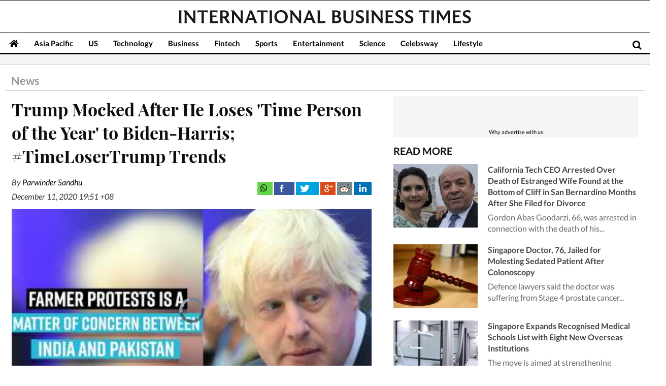

--- FILE ---
content_type: text/html; charset=utf-8
request_url: https://www.google.com/recaptcha/api2/aframe
body_size: 265
content:
<!DOCTYPE HTML><html><head><meta http-equiv="content-type" content="text/html; charset=UTF-8"></head><body><script nonce="G7draiUEj2jiusH70tKsJA">/** Anti-fraud and anti-abuse applications only. See google.com/recaptcha */ try{var clients={'sodar':'https://pagead2.googlesyndication.com/pagead/sodar?'};window.addEventListener("message",function(a){try{if(a.source===window.parent){var b=JSON.parse(a.data);var c=clients[b['id']];if(c){var d=document.createElement('img');d.src=c+b['params']+'&rc='+(localStorage.getItem("rc::a")?sessionStorage.getItem("rc::b"):"");window.document.body.appendChild(d);sessionStorage.setItem("rc::e",parseInt(sessionStorage.getItem("rc::e")||0)+1);localStorage.setItem("rc::h",'1769632770589');}}}catch(b){}});window.parent.postMessage("_grecaptcha_ready", "*");}catch(b){}</script></body></html>

--- FILE ---
content_type: application/x-javascript; charset=utf-8
request_url: https://servicer.mgid.com/1701698/1?nocmp=1&tcfV2=1&sessionId=697a7402-0f53d&sessionPage=1&sessionNumberWeek=1&sessionNumber=1&cpicon=1&cbuster=1769632772405243004009&pvid=4044454b-f208-4625-8b69-344fce39b8f6&implVersion=17&lct=1768241580&mp4=1&ap=1&us_privacy=1YNN&consentStrLen=0&wlid=93dcd87b-9727-475a-a579-ad14762ffc49&pageview_widget_list=1704530,1701698&uniqId=11331&childs=1810578&niet=4g&nisd=false&jsp=head&evt=%5B%7B%22event%22%3A1%2C%22methods%22%3A%5B1%2C2%5D%7D%2C%7B%22event%22%3A2%2C%22methods%22%3A%5B1%2C2%5D%7D%5D&pv=5&jsv=es6&dpr=1&hashCommit=6e0721a4&apt=2020-12-11T19%3A51%3A20%2B08%3A00&tfre=15408&scale_metric_1=64.00&scale_metric_2=258.06&scale_metric_3=100.00&w=709&h=5873&tl=150&tlp=1,2,3,4,5,6,7,8,9,10,11,12,13,14,15&sz=709x595;351x390&szp=1,4,5,8,9,12,13;2,3,6,7,10,11,14,15&szl=1;2,3;4;5;6,7;8;9;10,11;12;13;14,15&cxurl=https%3A%2F%2Fwww.ibtimes.sg%2Ftrump-mocked-after-he-loses-time-person-year-biden-harris-timelosertrump-trends-54107&ref=&lu=https%3A%2F%2Fwww.ibtimes.sg%2Ftrump-mocked-after-he-loses-time-person-year-biden-harris-timelosertrump-trends-54107
body_size: 3966
content:
var _mgq=_mgq||[];
_mgq.push(["MarketGidLoadGoods1701698_11331",[
["Brainberries","8603790","1","17 Rare Churches Underground That Still Exist","","0","","","","4XUCA5ekVnJ-0EtF07IdkWz-TiFxF9IWkiEDQm8duxYbemv7mEiyFRxLyu_AuU9YJ5-V9RiSmN6raXcKPkq-dkEL9OnEGLhUgoZKXZZ_mRjPBq7jAZfWrckDX337OLX2",{"i":"https://s-img.mgid.com/g/8603790/960x640/0x0x695x463/aHR0cDovL2ltZ2hvc3RzLmNvbS90LzIwMTktMDgvMTAxOTI0LzAwMDhmMDQ4MmEyODQ0M2RkOWM1MWE2ZDZlMjk2MzU2LmpwZWc.webp?v=1769632772-bAfEeOH4qUL7Q0768mf5O_T3mskjEkIFIeFr0ec3QJg","l":"https://clck.mgid.com/ghits/8603790/i/58032273/0/pp/1/1?h=4XUCA5ekVnJ-0EtF07IdkWz-TiFxF9IWkiEDQm8duxYbemv7mEiyFRxLyu_AuU9YJ5-V9RiSmN6raXcKPkq-dkEL9OnEGLhUgoZKXZZ_mRjPBq7jAZfWrckDX337OLX2&rid=735b1711-fc89-11f0-add5-d404e6f98490&tt=Direct&att=3&afrd=296&iv=17&ct=1&gdprApplies=0&muid=q0swVyoLiRDc&st=-300&mp4=1&h2=RGCnD2pppFaSHdacZpvmnrKs3NEoz9rroTgLYydx17cCxQVIyhFlf97PBeF6OmlM0m82JPev1cjxJMW4bsxkUQ**","adc":[],"sdl":0,"dl":"","type":"w","media-type":"static","clicktrackers":[],"cta":"Learn more","cdt":"","b":0.828697845258099,"catId":225,"tri":"735b53fa-fc89-11f0-add5-d404e6f98490","crid":"8603790"}],
["Brainberries","16000510","1","The Cast Members Of ALF And Reveal Where They Are Today","","0","","","","4XUCA5ekVnJ-0EtF07IdkfgYVGIFMwPIXX4UGQb282WaUVTI26cnNAWTlG4FmfUUJ5-V9RiSmN6raXcKPkq-dkEL9OnEGLhUgoZKXZZ_mRgksBLdmCbekgpZmQPNnvsh",{"i":"https://s-img.mgid.com/g/16000510/960x640/-/[base64].webp?v=1769632772-EJkm0jAawA11LeZcWqJnnvFxie8VSoz15usCP62iQow","l":"https://clck.mgid.com/ghits/16000510/i/58032273/0/pp/2/1?h=4XUCA5ekVnJ-0EtF07IdkfgYVGIFMwPIXX4UGQb282WaUVTI26cnNAWTlG4FmfUUJ5-V9RiSmN6raXcKPkq-dkEL9OnEGLhUgoZKXZZ_mRgksBLdmCbekgpZmQPNnvsh&rid=735b1711-fc89-11f0-add5-d404e6f98490&tt=Direct&att=3&afrd=296&iv=17&ct=1&gdprApplies=0&muid=q0swVyoLiRDc&st=-300&mp4=1&h2=RGCnD2pppFaSHdacZpvmnrKs3NEoz9rroTgLYydx17cCxQVIyhFlf97PBeF6OmlM0m82JPev1cjxJMW4bsxkUQ**","adc":[],"sdl":0,"dl":"","type":"w","media-type":"static","clicktrackers":[],"cta":"Learn more","cdt":"","b":0.22853420898534288,"catId":230,"tri":"735b53ff-fc89-11f0-add5-d404e6f98490","crid":"16000510"}],
["Brainberries","16141669","1","From Albinos To Polygamists: The World's Most Unique Families","","0","","","","4XUCA5ekVnJ-0EtF07IdkYgPynZjukuXKKJ1rYoioeI-xZOrcdJKTpCbblxs9vFiJ5-V9RiSmN6raXcKPkq-dkEL9OnEGLhUgoZKXZZ_mRhxamyNJ1ry_sCq_0LtJhTf",{"i":"https://s-img.mgid.com/g/16141669/960x640/-/[base64].webp?v=1769632772-hfcAF77TuevGEwkSNieWUWWDe9QOXVtlxWJb6E98Jd4","l":"https://clck.mgid.com/ghits/16141669/i/58032273/0/pp/3/1?h=4XUCA5ekVnJ-0EtF07IdkYgPynZjukuXKKJ1rYoioeI-xZOrcdJKTpCbblxs9vFiJ5-V9RiSmN6raXcKPkq-dkEL9OnEGLhUgoZKXZZ_mRhxamyNJ1ry_sCq_0LtJhTf&rid=735b1711-fc89-11f0-add5-d404e6f98490&tt=Direct&att=3&afrd=296&iv=17&ct=1&gdprApplies=0&muid=q0swVyoLiRDc&st=-300&mp4=1&h2=RGCnD2pppFaSHdacZpvmnrKs3NEoz9rroTgLYydx17cCxQVIyhFlf97PBeF6OmlM0m82JPev1cjxJMW4bsxkUQ**","adc":[],"sdl":0,"dl":"","type":"w","media-type":"static","clicktrackers":[],"cta":"Learn more","cdt":"","b":0.24132345377283917,"catId":225,"tri":"735b5401-fc89-11f0-add5-d404e6f98490","crid":"16141669"}],
["Brainberries","16005915","1","She Spends Millions To Transform Herself Into A Barbie Doll!","","0","","","","4XUCA5ekVnJ-0EtF07IdkSBmYQrotDmmmtEifOifBmKd6K3R_zTGUFLo9jWevTjOJ5-V9RiSmN6raXcKPkq-dkEL9OnEGLhUgoZKXZZ_mRjnSnSA1BKRU-YjeYXtIpb9",{"i":"https://s-img.mgid.com/g/16005915/960x640/-/[base64].webp?v=1769632772-_y-GW9KdfAWmzyRXFQcccqYNTyYHzuwUzjegtHxUiTo","l":"https://clck.mgid.com/ghits/16005915/i/58032273/0/pp/4/1?h=4XUCA5ekVnJ-0EtF07IdkSBmYQrotDmmmtEifOifBmKd6K3R_zTGUFLo9jWevTjOJ5-V9RiSmN6raXcKPkq-dkEL9OnEGLhUgoZKXZZ_mRjnSnSA1BKRU-YjeYXtIpb9&rid=735b1711-fc89-11f0-add5-d404e6f98490&tt=Direct&att=3&afrd=296&iv=17&ct=1&gdprApplies=0&muid=q0swVyoLiRDc&st=-300&mp4=1&h2=RGCnD2pppFaSHdacZpvmnrKs3NEoz9rroTgLYydx17cCxQVIyhFlf97PBeF6OmlM0m82JPev1cjxJMW4bsxkUQ**","adc":[],"sdl":0,"dl":"","type":"w","media-type":"static","clicktrackers":[],"cta":"Learn more","cdt":"","b":0.28109219112233635,"catId":239,"tri":"735b5405-fc89-11f0-add5-d404e6f98490","crid":"16005915"}],
["Brainberries","13780675","1","The Most Poignant War Memes On Russia’s Invasion Of Ukraine","","0","","","","4XUCA5ekVnJ-0EtF07IdkVIukVmHRSrg6iSspLqlEe8uXBJKGxUoBn5AZBXy10OlJ5-V9RiSmN6raXcKPkq-dkEL9OnEGLhUgoZKXZZ_mRiRYWPwa2sDSumGODrgs4r1",{"i":"https://s-img.mgid.com/g/13780675/960x640/-/[base64].webp?v=1769632772-NVYKJfStyZWQuwREKArKv3LmXKkDpjWU66Zar02ZYa4","l":"https://clck.mgid.com/ghits/13780675/i/58032273/0/pp/5/1?h=4XUCA5ekVnJ-0EtF07IdkVIukVmHRSrg6iSspLqlEe8uXBJKGxUoBn5AZBXy10OlJ5-V9RiSmN6raXcKPkq-dkEL9OnEGLhUgoZKXZZ_mRiRYWPwa2sDSumGODrgs4r1&rid=735b1711-fc89-11f0-add5-d404e6f98490&tt=Direct&att=3&afrd=296&iv=17&ct=1&gdprApplies=0&muid=q0swVyoLiRDc&st=-300&mp4=1&h2=RGCnD2pppFaSHdacZpvmnrKs3NEoz9rroTgLYydx17cCxQVIyhFlf97PBeF6OmlM0m82JPev1cjxJMW4bsxkUQ**","adc":[],"sdl":0,"dl":"","type":"w","media-type":"static","clicktrackers":[],"cta":"Learn more","cdt":"","b":0.27521384603744004,"catId":225,"tri":"735b5408-fc89-11f0-add5-d404e6f98490","crid":"13780675"}],
["Brainberries","16011379","1","How Did They Get Gina Carano To Take It All Back?","","0","","","","4XUCA5ekVnJ-0EtF07IdkafkRv_-RWHjTn1lUrHJ9TdvohEQfPoPCwXtDPetbPRIJ5-V9RiSmN6raXcKPkq-dkEL9OnEGLhUgoZKXZZ_mRjl2aICvO0ZBYg0eWZwchBU",{"i":"https://s-img.mgid.com/g/16011379/960x640/-/[base64].webp?v=1769632772-jPyysdMJRlLvCG5jhaYnv21fFQV7-aCxYMUhHNG1cgE","l":"https://clck.mgid.com/ghits/16011379/i/58032273/0/pp/6/1?h=4XUCA5ekVnJ-0EtF07IdkafkRv_-RWHjTn1lUrHJ9TdvohEQfPoPCwXtDPetbPRIJ5-V9RiSmN6raXcKPkq-dkEL9OnEGLhUgoZKXZZ_mRjl2aICvO0ZBYg0eWZwchBU&rid=735b1711-fc89-11f0-add5-d404e6f98490&tt=Direct&att=3&afrd=296&iv=17&ct=1&gdprApplies=0&muid=q0swVyoLiRDc&st=-300&mp4=1&h2=RGCnD2pppFaSHdacZpvmnrKs3NEoz9rroTgLYydx17cCxQVIyhFlf97PBeF6OmlM0m82JPev1cjxJMW4bsxkUQ**","adc":[],"sdl":0,"dl":"","type":"w","media-type":"static","clicktrackers":[],"cta":"Learn more","cdt":"","b":0.13138215365267866,"catId":239,"tri":"735b541f-fc89-11f0-add5-d404e6f98490","crid":"16011379"}],
["Brainberries","15584690","1","Do You Remember 'Love Actually'? See How The Cast Looks Like Now!","","0","","","","4XUCA5ekVnJ-0EtF07IdkUveBrC9WM54m_hCc03o6YDth2xK90U0YIxGB7ETouHXJ5-V9RiSmN6raXcKPkq-dkEL9OnEGLhUgoZKXZZ_mRii4nJYMmN-0d75XcKj9jyb",{"i":"https://s-img.mgid.com/g/15584690/960x640/-/[base64].webp?v=1769632772-xzkxD5um-eNfUrejzqFlp_thyPyxe8wzgA9-452y7zs","l":"https://clck.mgid.com/ghits/15584690/i/58032273/0/pp/7/1?h=4XUCA5ekVnJ-0EtF07IdkUveBrC9WM54m_hCc03o6YDth2xK90U0YIxGB7ETouHXJ5-V9RiSmN6raXcKPkq-dkEL9OnEGLhUgoZKXZZ_mRii4nJYMmN-0d75XcKj9jyb&rid=735b1711-fc89-11f0-add5-d404e6f98490&tt=Direct&att=3&afrd=296&iv=17&ct=1&gdprApplies=0&muid=q0swVyoLiRDc&st=-300&mp4=1&h2=RGCnD2pppFaSHdacZpvmnrKs3NEoz9rroTgLYydx17cCxQVIyhFlf97PBeF6OmlM0m82JPev1cjxJMW4bsxkUQ**","adc":[],"sdl":0,"dl":"","type":"w","media-type":"static","clicktrackers":[],"cta":"Learn more","cdt":"","b":0.13138215365267866,"catId":239,"tri":"735b5423-fc89-11f0-add5-d404e6f98490","crid":"15584690"}],
["Brainberries","14716865","1","How Does \"Darkest Hour\" Spotted Secrets That No One Knew?","","0","","","","4XUCA5ekVnJ-0EtF07IdkcshE_Wa-jLahqT6p3txd2c-cHDbgCog5LL-fri_G1W8J5-V9RiSmN6raXcKPkq-dkEL9OnEGLhUgoZKXZZ_mRjTgtJxhQoasCuZaHImvqSe",{"i":"https://s-img.mgid.com/g/14716865/960x640/-/[base64].webp?v=1769632772-CqHgbKAd3eZMfhwa13AFqGYvVswnFoMjMn-aNNAIqXo","l":"https://clck.mgid.com/ghits/14716865/i/58032273/0/pp/8/1?h=4XUCA5ekVnJ-0EtF07IdkcshE_Wa-jLahqT6p3txd2c-cHDbgCog5LL-fri_G1W8J5-V9RiSmN6raXcKPkq-dkEL9OnEGLhUgoZKXZZ_mRjTgtJxhQoasCuZaHImvqSe&rid=735b1711-fc89-11f0-add5-d404e6f98490&tt=Direct&att=3&afrd=296&iv=17&ct=1&gdprApplies=0&muid=q0swVyoLiRDc&st=-300&mp4=1&h2=RGCnD2pppFaSHdacZpvmnrKs3NEoz9rroTgLYydx17cCxQVIyhFlf97PBeF6OmlM0m82JPev1cjxJMW4bsxkUQ**","adc":[],"sdl":0,"dl":"","type":"w","media-type":"static","clicktrackers":[],"cta":"Learn more","cdt":"","b":0.13138215365267866,"catId":230,"tri":"735b5427-fc89-11f0-add5-d404e6f98490","crid":"14716865"}],
["Brainberries","11533309","1","Why Do We Love To Hate Bad Games?","","0","","","","4XUCA5ekVnJ-0EtF07IdkW_EAqJLm44OoUPCHSImG1FbAjmJWOQFFpf6E1JNYfquJ5-V9RiSmN6raXcKPkq-dkEL9OnEGLhUgoZKXZZ_mRgiCQBOht_Nxiny2wewuXKT",{"i":"https://s-img.mgid.com/g/11533309/960x640/-/[base64].webp?v=1769632772-xz8GAb7tJs3SiHhpW4f8wR-e9e1rL7D7Iyx6IPvdsws","l":"https://clck.mgid.com/ghits/11533309/i/58032273/0/pp/9/1?h=4XUCA5ekVnJ-0EtF07IdkW_EAqJLm44OoUPCHSImG1FbAjmJWOQFFpf6E1JNYfquJ5-V9RiSmN6raXcKPkq-dkEL9OnEGLhUgoZKXZZ_mRgiCQBOht_Nxiny2wewuXKT&rid=735b1711-fc89-11f0-add5-d404e6f98490&tt=Direct&att=3&afrd=296&iv=17&ct=1&gdprApplies=0&muid=q0swVyoLiRDc&st=-300&mp4=1&h2=RGCnD2pppFaSHdacZpvmnrKs3NEoz9rroTgLYydx17cCxQVIyhFlf97PBeF6OmlM0m82JPev1cjxJMW4bsxkUQ**","adc":[],"sdl":0,"dl":"","type":"w","media-type":"static","clicktrackers":[],"cta":"Learn more","cdt":"","b":0.13138215365267866,"catId":225,"tri":"735b5428-fc89-11f0-add5-d404e6f98490","crid":"11533309"}],
["Brainberries","3805579","1","Pretty Awesome Shows That Just Got Canceled","","0","","","","4XUCA5ekVnJ-0EtF07IdkTxpoIEfxo6BdCsV3ewAv-rAcpx4L4UjxUbiXQdphMo1J5-V9RiSmN6raXcKPkq-dkEL9OnEGLhUgoZKXZZ_mRh9NyvAVj-7ZULGLp1ToP_q",{"i":"https://s-img.mgid.com/g/3805579/960x640/98x0x946x630/aHR0cDovL2ltZ2hvc3RzLmNvbS90ZW1wLzIwMTctMDYtMjAvMTAxOTI0L2UxYjE3OTQ4ZjBmNjQxNzA2NWEzYzY4OGUwZDVhYmRjLmpwZw.webp?v=1769632772-n7bK6aVfj0VZa0k4dtHa2Wj5cf9XHylSGc50vY8YU8w","l":"https://clck.mgid.com/ghits/3805579/i/58032273/0/pp/10/1?h=4XUCA5ekVnJ-0EtF07IdkTxpoIEfxo6BdCsV3ewAv-rAcpx4L4UjxUbiXQdphMo1J5-V9RiSmN6raXcKPkq-dkEL9OnEGLhUgoZKXZZ_mRh9NyvAVj-7ZULGLp1ToP_q&rid=735b1711-fc89-11f0-add5-d404e6f98490&tt=Direct&att=3&afrd=296&iv=17&ct=1&gdprApplies=0&muid=q0swVyoLiRDc&st=-300&mp4=1&h2=RGCnD2pppFaSHdacZpvmnrKs3NEoz9rroTgLYydx17cCxQVIyhFlf97PBeF6OmlM0m82JPev1cjxJMW4bsxkUQ**","adc":[],"sdl":0,"dl":"","type":"w","media-type":"static","clicktrackers":[],"cta":"Learn more","cdt":"","b":0.13138215365267866,"catId":230,"tri":"735b542c-fc89-11f0-add5-d404e6f98490","crid":"3805579"}],
["Brainberries","20209325","1","The Funniest Television Series You Can Watch Right Now","","0","","","","4XUCA5ekVnJ-0EtF07IdkYJfs024bB97N3w1gfTDc2HMcw3goL5srbcxIzqQ1YLMJ5-V9RiSmN6raXcKPkq-dkEL9OnEGLhUgoZKXZZ_mRgOLjG3kFKpU207xi2GZXzO",{"i":"https://s-img.mgid.com/g/20209325/960x640/0x22x621x414/aHR0cDovL2ltZ2hvc3RzLmNvbS90LzIwMTktMTAvMTAxOTI0LzFkZmZmNzk0MjU3MzUwYzllZWExM2E4YzcxYjM4YjI5LmpwZWc.webp?v=1769632772-QgU8zUAsbdmgyHsx6H1XbZ6u_VtYXgLMjlfvsLWBgDU","l":"https://clck.mgid.com/ghits/20209325/i/58032273/0/pp/11/1?h=4XUCA5ekVnJ-0EtF07IdkYJfs024bB97N3w1gfTDc2HMcw3goL5srbcxIzqQ1YLMJ5-V9RiSmN6raXcKPkq-dkEL9OnEGLhUgoZKXZZ_mRgOLjG3kFKpU207xi2GZXzO&rid=735b1711-fc89-11f0-add5-d404e6f98490&tt=Direct&att=3&afrd=296&iv=17&ct=1&gdprApplies=0&muid=q0swVyoLiRDc&st=-300&mp4=1&h2=RGCnD2pppFaSHdacZpvmnrKs3NEoz9rroTgLYydx17cCxQVIyhFlf97PBeF6OmlM0m82JPev1cjxJMW4bsxkUQ**","adc":[],"sdl":0,"dl":"","type":"w","media-type":"static","clicktrackers":[],"cta":"Learn more","cdt":"","b":0.13138215365267866,"catId":230,"tri":"735b542f-fc89-11f0-add5-d404e6f98490","crid":"20209325"}],
["Herbeauty","12578220","1","A Dark Side Of Beauty Salons Not Many People Know About","","0","","","","4XUCA5ekVnJ-0EtF07IdkXbR9HiyyzJyj5GBYJJnSj5dZoiGvXauldo-SrhAOp2MJ5-V9RiSmN6raXcKPkq-dkEL9OnEGLhUgoZKXZZ_mRiIeGJLMUL3mmJr22UKuHNK",{"i":"https://s-img.mgid.com/g/12578220/960x640/0x9x612x408/aHR0cDovL2ltZ2hvc3RzLmNvbS90LzIwMjAtMDQvMTAxOTI0L2YwOGJiYTYyZTZiNTczY2MzZThhMzY1ZTUyMjU2ZWQ0LmpwZWc.webp?v=1769632772-5HqlPmqDVufa9Am3MBcrlyCZb-nqDzExGbInNS1ODSc","l":"https://clck.mgid.com/ghits/12578220/i/58032273/0/pp/12/1?h=4XUCA5ekVnJ-0EtF07IdkXbR9HiyyzJyj5GBYJJnSj5dZoiGvXauldo-SrhAOp2MJ5-V9RiSmN6raXcKPkq-dkEL9OnEGLhUgoZKXZZ_mRiIeGJLMUL3mmJr22UKuHNK&rid=735b1711-fc89-11f0-add5-d404e6f98490&tt=Direct&att=3&afrd=296&iv=17&ct=1&gdprApplies=0&muid=q0swVyoLiRDc&st=-300&mp4=1&h2=RGCnD2pppFaSHdacZpvmnrKs3NEoz9rroTgLYydx17cCxQVIyhFlf97PBeF6OmlM0m82JPev1cjxJMW4bsxkUQ**","adc":[],"sdl":0,"dl":"","type":"w","media-type":"static","clicktrackers":[],"cta":"Learn more","cdt":"","b":0.13138215365267866,"catId":243,"tri":"735b5433-fc89-11f0-add5-d404e6f98490","crid":"12578220"}],
["Brainberries","15584678","1","Priceless Pieces Of Cargo That Were Lost Forever","","0","","","","4XUCA5ekVnJ-0EtF07IdkWaTd_kYc6m2xHKFLd8-K08Yp3kqCq7SJtOmfsovoxeYJ5-V9RiSmN6raXcKPkq-dkEL9OnEGLhUgoZKXZZ_mRgoB90-LkYIcfiYTddSVo0d",{"i":"https://s-img.mgid.com/g/15584678/960x640/-/[base64].webp?v=1769632772-WcZ8J2HaUPKOgYxoyWGck2HtyergJ4UKxguyBDCR_gg","l":"https://clck.mgid.com/ghits/15584678/i/58032273/0/pp/13/1?h=4XUCA5ekVnJ-0EtF07IdkWaTd_kYc6m2xHKFLd8-K08Yp3kqCq7SJtOmfsovoxeYJ5-V9RiSmN6raXcKPkq-dkEL9OnEGLhUgoZKXZZ_mRgoB90-LkYIcfiYTddSVo0d&rid=735b1711-fc89-11f0-add5-d404e6f98490&tt=Direct&att=3&afrd=296&iv=17&ct=1&gdprApplies=0&muid=q0swVyoLiRDc&st=-300&mp4=1&h2=RGCnD2pppFaSHdacZpvmnrKs3NEoz9rroTgLYydx17cCxQVIyhFlf97PBeF6OmlM0m82JPev1cjxJMW4bsxkUQ**","adc":[],"sdl":0,"dl":"","type":"w","media-type":"static","clicktrackers":[],"cta":"Learn more","cdt":"","b":0.13138215365267866,"catId":225,"tri":"735b5434-fc89-11f0-add5-d404e6f98490","crid":"15584678"}],
["Brainberries","16125065","1","15 Things You Do Everyday That The Bible Forbids: Are You Guilty?","","0","","","","4XUCA5ekVnJ-0EtF07IdkU3jaBVklg8powglLlxm6yWDiF9YLQsNuqss1bSlwfhoJ5-V9RiSmN6raXcKPkq-dkEL9OnEGLhUgoZKXZZ_mRifpZJ-D8UoF1Bmf1a0ctuQ",{"i":"https://s-img.mgid.com/g/16125065/960x640/-/[base64].webp?v=1769632772-AMZ9AgxhYFTOBmP_gRFroraJ_EwXHwQr-xt_oYU4N5w","l":"https://clck.mgid.com/ghits/16125065/i/58032273/0/pp/14/1?h=4XUCA5ekVnJ-0EtF07IdkU3jaBVklg8powglLlxm6yWDiF9YLQsNuqss1bSlwfhoJ5-V9RiSmN6raXcKPkq-dkEL9OnEGLhUgoZKXZZ_mRifpZJ-D8UoF1Bmf1a0ctuQ&rid=735b1711-fc89-11f0-add5-d404e6f98490&tt=Direct&att=3&afrd=296&iv=17&ct=1&gdprApplies=0&muid=q0swVyoLiRDc&st=-300&mp4=1&h2=RGCnD2pppFaSHdacZpvmnrKs3NEoz9rroTgLYydx17cCxQVIyhFlf97PBeF6OmlM0m82JPev1cjxJMW4bsxkUQ**","adc":[],"sdl":0,"dl":"","type":"w","media-type":"static","clicktrackers":[],"cta":"Learn more","cdt":"","b":0.13138215365267866,"catId":225,"tri":"735b543c-fc89-11f0-add5-d404e6f98490","crid":"16125065"}],
["Brainberries","16005918","1","Mystery Solved: Here's Why These 9 Actors Left Their TV Shows","","0","","","","4XUCA5ekVnJ-0EtF07IdkWAuEKRdDmRQLXjwK8-q0imQBPnxaILFu0I6CkesZegPJ5-V9RiSmN6raXcKPkq-dkEL9OnEGLhUgoZKXZZ_mRgWaQoh1RbkzDH7qpsDv5ai",{"i":"https://s-img.mgid.com/g/16005918/960x640/-/[base64].webp?v=1769632772-nzKXs_2QWTyeiWng90GF6CR5EE2pUe6rACDUAmc4lvk","l":"https://clck.mgid.com/ghits/16005918/i/58032273/0/pp/15/1?h=4XUCA5ekVnJ-0EtF07IdkWAuEKRdDmRQLXjwK8-q0imQBPnxaILFu0I6CkesZegPJ5-V9RiSmN6raXcKPkq-dkEL9OnEGLhUgoZKXZZ_mRgWaQoh1RbkzDH7qpsDv5ai&rid=735b1711-fc89-11f0-add5-d404e6f98490&tt=Direct&att=3&afrd=296&iv=17&ct=1&gdprApplies=0&muid=q0swVyoLiRDc&st=-300&mp4=1&h2=RGCnD2pppFaSHdacZpvmnrKs3NEoz9rroTgLYydx17cCxQVIyhFlf97PBeF6OmlM0m82JPev1cjxJMW4bsxkUQ**","adc":[],"sdl":0,"dl":"","type":"w","media-type":"static","clicktrackers":[],"cta":"Learn more","cdt":"","b":0.13138215365267866,"catId":230,"tri":"735b5440-fc89-11f0-add5-d404e6f98490","crid":"16005918"}],],
{"awc":{},"dt":"desktop","ts":"","tt":"Direct","isBot":1,"h2":"RGCnD2pppFaSHdacZpvmnrKs3NEoz9rroTgLYydx17cCxQVIyhFlf97PBeF6OmlM0m82JPev1cjxJMW4bsxkUQ**","ats":0,"rid":"735b1711-fc89-11f0-add5-d404e6f98490","pvid":"4044454b-f208-4625-8b69-344fce39b8f6","iv":17,"brid":32,"muidn":"q0swVyoLiRDc","dnt":0,"cv":2,"afrd":296,"consent":true,"adv_src_id":13907}]);
_mgqp();


--- FILE ---
content_type: application/javascript; charset=utf-8
request_url: https://fundingchoicesmessages.google.com/f/AGSKWxWgmzH6A5LU4SQHkAVg3uear_lO_IADWu0kek2gZO9oATkLwE1dMnq2ClkrNp4uLv1dnlmYJkkjJNdOuMKfc7COXXfesZN4HFsAbuhKvLQ9nMHMXj1ScwVzT2v5yQFjaIjHa4ypdw1V4tmWsjc0xYdt2MMxccIvTkRjTMW4geYiH0_zV9XDGRieGbXq/_/adjoin._720x90./AdOptimizer./adlift4_/468x60b.
body_size: -1282
content:
window['0196d3e3-fcf6-482c-8d6d-0801f92ba8bd'] = true;

--- FILE ---
content_type: application/x-javascript; charset=utf-8
request_url: https://servicer.mgid.com/1704530/1?cmpreason=wp&tcfV2=1&sessionId=697a7402-0f53d&sessionPage=1&sessionNumberWeek=1&sessionNumber=1&cpicon=1&scale_metric_1=64.00&scale_metric_2=258.06&scale_metric_3=100.00&cbuster=1769632772807853547521&pvid=4044454b-f208-4625-8b69-344fce39b8f6&implVersion=17&lct=1768241580&mp4=1&ap=1&us_privacy=1YNN&consentStrLen=0&wlid=252a2f31-62de-489c-89b0-2b139c64ecdd&pageview_widget_list=1704530,1701698&uniqId=14500&niet=4g&nisd=false&jsp=head&evt=%5B%7B%22event%22%3A1%2C%22methods%22%3A%5B1%2C2%5D%7D%2C%7B%22event%22%3A2%2C%22methods%22%3A%5B1%2C2%5D%7D%5D&pv=5&jsv=es6&dpr=1&hashCommit=6e0721a4&apt=2020-12-11T19%3A51%3A20%2B08%3A00&tfre=15810&w=326&h=157&tl=61&tlp=1&sz=324x112&szp=1&szl=1&cxurl=https%3A%2F%2Fwww.ibtimes.sg%2Ftrump-mocked-after-he-loses-time-person-year-biden-harris-timelosertrump-trends-54107&ref=&lu=https%3A%2F%2Fwww.ibtimes.sg%2Ftrump-mocked-after-he-loses-time-person-year-biden-harris-timelosertrump-trends-54107
body_size: 662
content:
var _mgq=_mgq||[];
_mgq.push(["MarketGidLoadGoods1704530_14500",[
["Herbeauty","22738729","1","Queen Letizia Took And Won Her Style Challenge","","0","","","","HSc0NwTkDdZQvc5FReqpTFz_i_o_ZE6rid4U1Z_A30lU1HE-LtSAk0Znw8CMNRMoJ5-V9RiSmN6raXcKPkq-dkEL9OnEGLhUgoZKXZZ_mRhbpCPl2I7dgD_AJmG3sLYR",{"i":"https://s-img.mgid.com/g/22738729/200x200/-/[base64].webp?v=1769632774-7g8i5huzXozUMhYh8cHsrTwqBTayzPKnGujMr_oT-2s","l":"https://clck.mgid.com/ghits/22738729/i/58035097/0/pp/1/1?h=HSc0NwTkDdZQvc5FReqpTFz_i_o_ZE6rid4U1Z_A30lU1HE-LtSAk0Znw8CMNRMoJ5-V9RiSmN6raXcKPkq-dkEL9OnEGLhUgoZKXZZ_mRhbpCPl2I7dgD_AJmG3sLYR&rid=749acd78-fc89-11f0-a04b-d404e6f97680&tt=Direct&att=3&afrd=296&iv=17&ct=1&gdprApplies=0&st=-300&mp4=1&h2=RGCnD2pppFaSHdacZpvmnpoHBllxjckHXwaK_zdVZw61rzEWQZezd-64DXb6fFOmSoKmgDgBVPn2cCGd9tzJ7A**","adc":[],"sdl":0,"dl":"","type":"w","media-type":"static","clicktrackers":[],"cta":"Learn more","cdt":"","b":0.09964941321928271,"catId":243,"tri":"749aeea6-fc89-11f0-a04b-d404e6f97680","crid":"22738729"}],],
{"awc":{},"dt":"desktop","ts":"","tt":"Direct","isBot":1,"h2":"RGCnD2pppFaSHdacZpvmnpoHBllxjckHXwaK_zdVZw61rzEWQZezd-64DXb6fFOmSoKmgDgBVPn2cCGd9tzJ7A**","ats":0,"rid":"749acd78-fc89-11f0-a04b-d404e6f97680","pvid":"4044454b-f208-4625-8b69-344fce39b8f6","iv":17,"brid":32,"muidn":"q0swVyoLiRDc","dnt":0,"cv":2,"afrd":296,"consent":true,"adv_src_id":13907}]);
_mgqp();
